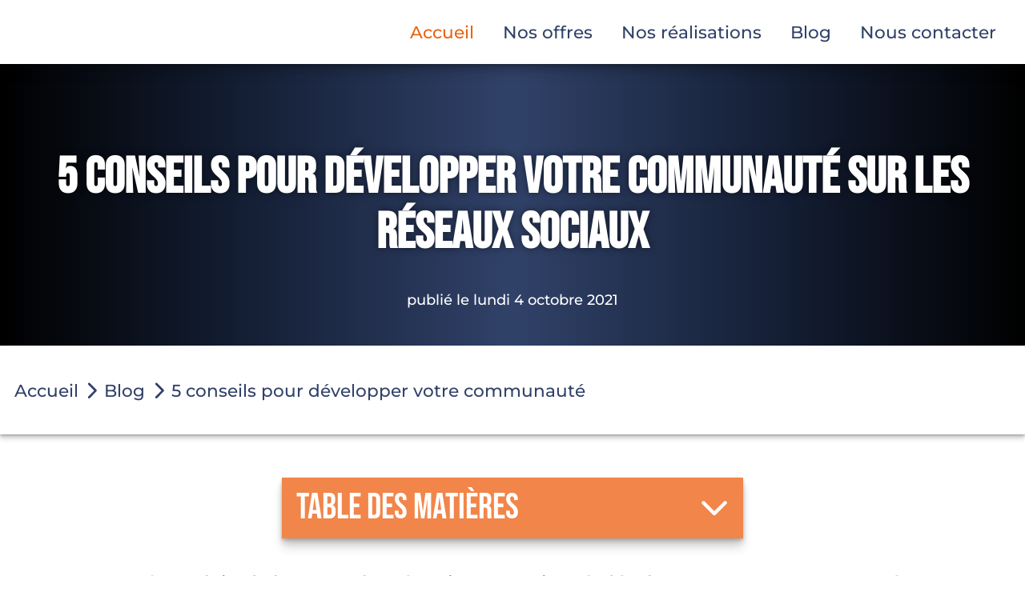

--- FILE ---
content_type: text/html;charset=UTF-8
request_url: https://image-in.net/blog/5-conseils-pour-developper-votre-communaute-sur-les-reseaux-sociaux/
body_size: 23249
content:
<!DOCTYPE html><html lang="fr"><head><meta charset="utf-8"><meta http-equiv="x-ua-compatible" content="ie=edge"><meta name="viewport" content="width=device-width, initial-scale=1, shrink-to-fit=no"><meta name="generator" content="Gatsby 5.12.4"><meta name="description" content="Vous êtes plein de bonne volonté mais vous ne savez pas comment vous y prendre pour développer votre communauté sur les réseaux sociaux ? Voici 5 conseils pour vous aider à vous lancer !" data-gatsby-head="true"><meta name="image" content="https://image-in.net/static/5adcf793f916f4e7553e9b0f8df4c3a7/21354/social-media.jpg" data-gatsby-head="true"><meta name="netlinkdeal-verification" content="dc267248-4147-4c20-b69f-9e35cbc434fd" data-gatsby-head="true"><meta property="og:url" content="https://image-in.net/blog/5-conseils-pour-developper-votre-communaute-sur-les-reseaux-sociaux/" data-gatsby-head="true"><meta property="og:type" content="article" data-gatsby-head="true"><meta property="og:title" content="Développer Sa Communauté - 5 Conseils importants" data-gatsby-head="true"><meta property="og:description" content="Vous êtes plein de bonne volonté mais vous ne savez pas comment vous y prendre pour développer votre communauté sur les réseaux sociaux ? Voici 5 conseils pour vous aider à vous lancer !" data-gatsby-head="true"><meta property="og:image" content="https://image-in.net/static/5adcf793f916f4e7553e9b0f8df4c3a7/21354/social-media.jpg" data-gatsby-head="true"><meta name="twitter:card" content="summary_large_image" data-gatsby-head="true"><meta name="twitter:title" content="Développer Sa Communauté - 5 Conseils importants" data-gatsby-head="true"><meta name="twitter:description" content="Vous êtes plein de bonne volonté mais vous ne savez pas comment vous y prendre pour développer votre communauté sur les réseaux sociaux ? Voici 5 conseils pour vous aider à vous lancer !" data-gatsby-head="true"><meta name="twitter:image" content="https://image-in.net/static/5adcf793f916f4e7553e9b0f8df4c3a7/21354/social-media.jpg" data-gatsby-head="true"><style data-href="/styles.ea32e05fb32404545d4c.css" data-identity="gatsby-global-css">@charset "UTF-8";html{box-sizing:border-box}*,:after,:before{box-sizing:inherit}html{-webkit-text-size-adjust:100%;-ms-text-size-adjust:100%;font-family:sans-serif}body{margin:0}article,aside,details,figcaption,figure,footer,header,main,menu,nav,section,summary{display:block}h1,h2,h3,h4,h5,h6{font-size:1.5em;margin:.67em 0}a{background-color:transparent;color:inherit;text-decoration:none}a:focus{outline:thin dotted}a:active,a:hover{outline:0}abbr[data-original-title],abbr[title]{border-bottom:none;text-decoration:underline;-webkit-text-decoration:underline dotted;text-decoration:underline dotted}b,strong{font-weight:bolder}dfn{font-style:italic}mark{background-color:#ff0;color:#000}small{font-size:80%}sub,sup{font-size:75%;line-height:0;position:relative;vertical-align:baseline}sub{bottom:-.25em}sup{top:-.5em}audio,video{display:inline-block}audio:not([controls]){display:none;height:0}img{border-style:none;height:auto;max-width:100%}svg:not(:root){overflow:hidden}details,menu{display:block}summary{display:list-item}.button,button,input,optgroup,select,textarea{font-family:inherit;font-size:100%;margin:0}.button,button,input{overflow:visible}.button,button,select{text-transform:none}.button,button,html input[type=button],input[type=reset],input[type=submit]{-webkit-appearance:button;appearance:button;cursor:pointer}.button[disabled],button[disabled],html input[disabled]{cursor:default}.button::-moz-focus-inner,button::-moz-focus-inner,input::-moz-focus-inner{border:0;padding:0}input[type=checkbox],input[type=radio]{box-sizing:border-box;padding:0}input[type=number]::-webkit-inner-spin-button,input[type=number]::-webkit-outer-spin-button{height:auto}input[type=search]{-webkit-appearance:textfield;appearance:textfield;outline-offset:-2px}input[type=search]::-webkit-search-cancel-button,input[type=search]::-webkit-search-decoration{-webkit-appearance:none}fieldset{border:1px solid silver;margin:0 2px;padding:.35em .625em .75em}legend{border:0;padding:0}table{border-collapse:collapse;border-spacing:0}td,th{padding:0}@supports(display:grid){*,:after,:before{box-sizing:border-box}blockquote,body,dd,dl,figcaption,figure,h1,h2,h3,h4,h5,h6,li,ol,p,ul{margin:0;padding:0}ol,ul{list-style:none}html{font-size:16px;line-height:1.5}body{display:grid;grid-template-columns:100%;grid-template-rows:auto 1fr auto;min-height:100vh}footer,header,main{display:contents}header{grid-row:1/2}main{grid-row:2/3}footer{grid-row:3/4}}.cursor{cursor:none;height:100vh;left:0;pointer-events:none;position:absolute;top:0;-webkit-user-select:none;user-select:none;width:100vw;z-index:1000}.cursor .pointer{background-color:transparent;border:2px solid var(--spotlight-glow);border-radius:50%;height:36px;margin:-18px 0 0 -18px;width:36px}.cursor .pointer,.cursor .pointer__dot{pointer-events:none;position:absolute;-webkit-user-select:none;user-select:none;will-change:transform}.cursor .pointer__dot{background-color:var(--spotlight-glow);border-radius:50%;height:8px;margin:-4px 0 0 -4px;width:8px}::selection{background-color:var(--secondary-color);color:#fff}.shadow-1{box-shadow:0 1px 2px rgba(0,0,0,.2),0 3px 4px rgba(0,0,0,.14),0 6px 6px rgba(0,0,0,.12)}.shadow-2{box-shadow:0 2px 4px rgba(0,0,0,.2),0 6px 8px rgba(0,0,0,.14),0 12px 12px rgba(0,0,0,.12)}.shadow-3{box-shadow:0 3px 6px rgba(0,0,0,.2),0 9px 12px rgba(0,0,0,.14),0 18px 18px rgba(0,0,0,.12)}.shadow-4{box-shadow:0 4px 8px rgba(0,0,0,.2),0 12px 16px rgba(0,0,0,.14),0 24px 24px rgba(0,0,0,.12)}.shadow-5{box-shadow:0 5px 10px rgba(0,0,0,.2),0 15px 20px rgba(0,0,0,.14),0 30px 30px rgba(0,0,0,.12)}.shadow-6{box-shadow:0 6px 12px rgba(0,0,0,.2),0 18px 24px rgba(0,0,0,.14),0 36px 36px rgba(0,0,0,.12)}.shadow-7{box-shadow:0 7px 14px rgba(0,0,0,.2),0 21px 28px rgba(0,0,0,.14),0 42px 42px rgba(0,0,0,.12)}.shadow-8{box-shadow:0 8px 16px rgba(0,0,0,.2),0 24px 32px rgba(0,0,0,.14),0 48px 48px rgba(0,0,0,.12)}.shadow-9{box-shadow:0 9px 18px rgba(0,0,0,.2),0 27px 36px rgba(0,0,0,.14),0 54px 54px rgba(0,0,0,.12)}.shadow-10{box-shadow:0 10px 20px rgba(0,0,0,.2),0 30px 40px rgba(0,0,0,.14),0 60px 60px rgba(0,0,0,.12)}.shadow-11{box-shadow:0 11px 22px rgba(0,0,0,.2),0 33px 44px rgba(0,0,0,.14),0 66px 66px rgba(0,0,0,.12)}.shadow-12{box-shadow:0 12px 24px rgba(0,0,0,.2),0 36px 48px rgba(0,0,0,.14),0 72px 72px rgba(0,0,0,.12)}.shadow-13{box-shadow:0 13px 26px rgba(0,0,0,.2),0 39px 52px rgba(0,0,0,.14),0 78px 78px rgba(0,0,0,.12)}.shadow-14{box-shadow:0 14px 28px rgba(0,0,0,.2),0 42px 56px rgba(0,0,0,.14),0 84px 84px rgba(0,0,0,.12)}.shadow-15{box-shadow:0 15px 30px rgba(0,0,0,.2),0 45px 60px rgba(0,0,0,.14),0 90px 90px rgba(0,0,0,.12)}.shadow-16{box-shadow:0 16px 32px rgba(0,0,0,.2),0 48px 64px rgba(0,0,0,.14),0 96px 96px rgba(0,0,0,.12)}.shadow-17{box-shadow:0 17px 34px rgba(0,0,0,.2),0 51px 68px rgba(0,0,0,.14),0 102px 102px rgba(0,0,0,.12)}.shadow-18{box-shadow:0 18px 36px rgba(0,0,0,.2),0 54px 72px rgba(0,0,0,.14),0 108px 108px rgba(0,0,0,.12)}.shadow-19{box-shadow:0 19px 38px rgba(0,0,0,.2),0 57px 76px rgba(0,0,0,.14),0 114px 114px rgba(0,0,0,.12)}.shadow-20{box-shadow:0 20px 40px rgba(0,0,0,.2),0 60px 80px rgba(0,0,0,.14),0 120px 120px rgba(0,0,0,.12)}.shadow-21{box-shadow:0 21px 42px rgba(0,0,0,.2),0 63px 84px rgba(0,0,0,.14),0 126px 126px rgba(0,0,0,.12)}.shadow-22{box-shadow:0 22px 44px rgba(0,0,0,.2),0 66px 88px rgba(0,0,0,.14),0 132px 132px rgba(0,0,0,.12)}.shadow-23{box-shadow:0 23px 46px rgba(0,0,0,.2),0 69px 92px rgba(0,0,0,.14),0 138px 138px rgba(0,0,0,.12)}.shadow-24{box-shadow:0 24px 48px rgba(0,0,0,.2),0 72px 96px rgba(0,0,0,.14),0 144px 144px rgba(0,0,0,.12)}:root{--primary-color:#314269;--primary-color-light-1:#5d6d85;--primary-color-light-2:#8797af;--primary-color-dark-1:#152037;--primary-color-dark-2:#152037;--secondary-color:#eb620f;--secondary-color-light-1:#f28549;--secondary-color-light-2:#f7a782;--secondary-color-dark-1:#b44c1c;--secondary-color-dark-2:#722b0f;--background-color:#fff;--background-color-dark:#1e1e1e;--text-color:var(--primary-color);--text-color-dark:#f1f1f1}html{font-size:18px;overflow-x:hidden;width:100vw}@media(prefers-reduced-motion:no-preference){html{scroll-behavior:smooth}}body{font-family:Montserrat,sans-serif;font-weight:500;overflow-x:hidden;width:100vw}.h1,h1{font-size:3rem}.h1,.h2,h1,h2{line-height:.9}.h2,h2{font-size:2.6rem}.h3,h3{font-size:2.2rem}.h3,.h4,h3,h4{line-height:.9}.h4,h4{font-size:2rem}.h5,h5{font-size:1.8rem}.h5,.h6,h5,h6{line-height:.9}.h6,h6{font-size:1.5rem}label,li,p{font-size:1.1rem}@media(min-width:768px){.h1,h1{font-size:4rem}.h1,.h2,h1,h2{line-height:.9}.h2,h2{font-size:3.5rem}.h3,h3{font-size:2.5rem}.h3,.h4,h3,h4{line-height:.9}.h4,h4{font-size:2.25rem}.h5,h5{font-size:2rem}.h5,.h6,h5,h6{line-height:.9}.h6,h6{font-size:1.8rem}}.button,.h1,.h2,.h3,.h4,.h5,.h6,button,h1,h2,h3,h4,h5,h6{font-family:Bebas Neue,sans-serif}.button,button{-webkit-appearance:button;appearance:button;border:none;cursor:pointer;font-size:2rem;font-weight:700;line-height:normal}.h1,.h2,.h3,.h4,.h5,.h6,h1,h2,h3,h4,h5,h6{color:var(--primary-color)}label,li,p,small{color:var(--text-color)}.dark{--background-color:var(--background-color-dark);--text-color:var(--text-color-dark)}.dark .h1,.dark .h2,.dark .h3,.dark .h4,.dark .h5,.dark .h6,.dark h1,.dark h2,.dark h3,.dark h4,.dark h5,.dark h6{color:var(--text-color)}.dark p{color:var(--primary-color-light-2)}.dark a{color:var(--secondary-color)}.blogpost{display:flex;flex-direction:column;margin:0 auto;max-width:1080px;padding:3rem 1rem 5rem}.blogpost time{color:var(--primary-color-light-2);font-size:1rem;margin-bottom:2rem}.blogpost h2{margin:2.5rem 0}.blogpost h3{margin:2rem 0}.blogpost img{margin:2rem auto;max-height:600px!important;max-width:100%}.blogpost small{margin-bottom:1rem}.blogpost label,.blogpost li,.blogpost p{font-size:1.1rem;line-height:1.4}.blogpost small{display:flex;justify-content:center;margin:.5rem 0;text-align:center}.blogpost .gatsby-resp-image-wrapper{margin:1rem auto 2rem;max-height:600px}.blogpost .gatsby-resp-image-image{object-fit:contain}@media(min-width:768px){.blogpost label,.blogpost li,.blogpost p{font-size:1.3rem;line-height:1.7}.blogpost img{margin:2rem auto}}@media(min-width:1440px){.blogpost label,.blogpost li,.blogpost p{font-size:1.4rem;line-height:1.7}.blogpost img{margin:2rem auto;max-width:960px}}.blogpost p{margin-bottom:1.5rem}.blogpost ol,.blogpost ul{margin-bottom:1rem;margin-left:2rem;margin-top:1rem}.blogpost ul{list-style:disc}.blogpost ol{list-style:decimal}.blogpost .image-container span{display:flex;width:100%}.blogpost .gatsby-resp-image-wrapper{align-items:center;display:flex;justify-content:center;width:100%}.blogpost .gatsby-resp-image-wrapper .gatsby-resp-image-image{height:auto!important}.blogpost a{color:var(--secondary-color);text-decoration:underline}ul.withPuce{list-style:disc;margin-bottom:1rem;margin-left:2rem;margin-top:1rem}.center{text-align:center}.underline{border-bottom:6px solid var(--secondary-color);border-top:6px solid transparent;box-sizing:border-box;display:inline-block;margin:0 .5rem}.big{font-size:1.8rem;font-weight:700;line-height:1.1}.ultra-big{font-size:2.2rem}.ubber-big,.ultra-big{display:inline;font-weight:700;line-height:1.1}.ubber-big{font-size:3rem}@media(min-width:768px){.big{font-size:2rem}.ultra-big{font-size:2.5rem}.ubber-big{font-size:4rem}}.orange{color:var(--secondary-color);display:inline}.kpi{font-size:1rem}.kpi__item{align-items:center;background-color:var(--primary-color-dark-1);border-radius:1rem;color:var(--background-color);display:flex;flex-direction:row;flex-wrap:wrap;justify-content:flex-start}.kpi__item .big-orange{color:var(--secondary-color);display:inline;font-size:1.3rem;line-height:1.1;margin:0;padding:0}.kpi__text{display:inline-block;font-weight:600;line-height:1.4;padding:1rem}.kpi .square{grid-column:span 1;grid-row:span 1}.kpi .rectangle-1-2{grid-column:span 1;grid-row:span 2}.kpi .rectangle-3-1{grid-column:span 3;grid-row:span 1}.m-0{margin:0!important}.mt-0{margin-top:0!important}.mr-0{margin-right:0!important}.mb-0{margin-bottom:0!important}.ml-0{margin-left:0!important}.mtb-0{margin-bottom:0!important;margin-top:0!important}.mlr-0{margin-left:0!important;margin-right:0!important}.p-0{padding:0!important}.pt-0{padding-top:0!important}.pr-0{padding-right:0!important}.pb-0{padding-bottom:0!important}.pl-0{padding-left:0!important}.ptb-0{padding-bottom:0!important;padding-top:0!important}.plr-0{padding-left:0!important;padding-right:0!important}.m-1{margin:1rem!important}.mt-1{margin-top:1rem!important}.mr-1{margin-right:1rem!important}.mb-1{margin-bottom:1rem!important}.ml-1{margin-left:1rem!important}.mtb-1{margin-bottom:1rem!important;margin-top:1rem!important}.mlr-1{margin-left:1rem!important;margin-right:1rem!important}.p-1{padding:1rem!important}.pt-1{padding-top:1rem!important}.pr-1{padding-right:1rem!important}.pb-1{padding-bottom:1rem!important}.pl-1{padding-left:1rem!important}.ptb-1{padding-bottom:1rem!important;padding-top:1rem!important}.plr-1{padding-left:1rem!important;padding-right:1rem!important}.m-2{margin:2rem!important}.mt-2{margin-top:2rem!important}.mr-2{margin-right:2rem!important}.mb-2{margin-bottom:2rem!important}.ml-2{margin-left:2rem!important}.mtb-2{margin-bottom:2rem!important;margin-top:2rem!important}.mlr-2{margin-left:2rem!important;margin-right:2rem!important}.p-2{padding:2rem!important}.pt-2{padding-top:2rem!important}.pr-2{padding-right:2rem!important}.pb-2{padding-bottom:2rem!important}.pl-2{padding-left:2rem!important}.ptb-2{padding-bottom:2rem!important;padding-top:2rem!important}.plr-2{padding-left:2rem!important;padding-right:2rem!important}.m-3{margin:3rem!important}.mt-3{margin-top:3rem!important}.mr-3{margin-right:3rem!important}.mb-3{margin-bottom:3rem!important}.ml-3{margin-left:3rem!important}.mtb-3{margin-bottom:3rem!important;margin-top:3rem!important}.mlr-3{margin-left:3rem!important;margin-right:3rem!important}.p-3{padding:3rem!important}.pt-3{padding-top:3rem!important}.pr-3{padding-right:3rem!important}.pb-3{padding-bottom:3rem!important}.pl-3{padding-left:3rem!important}.ptb-3{padding-bottom:3rem!important;padding-top:3rem!important}.plr-3{padding-left:3rem!important;padding-right:3rem!important}@media(min-width:576px){.list{flex-direction:row}}input,textarea{background-color:#fff;border:1px solid hsla(0,0%,50%,.1);border-radius:.2rem;box-shadow:0 1px 2px rgba(0,0,0,.2),0 3px 4px rgba(0,0,0,.14),0 6px 6px rgba(0,0,0,.12);color:#23263b;cursor:text;display:flex;font-size:1.1rem;line-height:1.5;outline:none;overflow:hidden;padding:0 1rem;position:relative;transition:all .15s ease-in-out;width:100%}input:focus,textarea:focus{border-color:var(--secondary-color)}input:focus,input:hover,textarea:focus,textarea:hover{box-shadow:0 2px 4px rgba(0,0,0,.2),0 6px 8px rgba(0,0,0,.14),0 12px 12px rgba(0,0,0,.12)}input::placeholder,textarea::placeholder{color:var(--primary-color-light-2)}input:disabled,textarea:disabled{background-color:var(--primary-color-light-2);color:var(--background-color);cursor:not-allowed}input:disabled::placeholder,textarea:disabled::placeholder{color:var(--background-color)}input:disabled:focus,textarea:disabled:focus{border-color:var(--primary-color-light-2);box-shadow:0 1px 2px rgba(0,0,0,.2),0 3px 4px rgba(0,0,0,.14),0 6px 6px rgba(0,0,0,.12)}input:disabled:focus::placeholder,textarea:disabled:focus::placeholder{color:var(--background-color)}input{align-items:center;height:3rem}textarea{align-items:flex-start;height:auto;min-height:5rem;padding:1rem;resize:vertical}.form-error{color:var(--secondary-color);font-size:1rem;margin-top:.5rem}.form-group{gap:1rem;margin-bottom:1rem}.form-event,.form-group{display:flex;flex-direction:row;flex-wrap:wrap}.form-event{border-radius:.5rem;border-style:solid;border-width:1px;flex:1 1 auto;padding:1rem;white-space:wrap}.form-event.sending{background-color:hsla(0,0%,50%,.1);border-color:var(--primary-color-light-2);color:gray}.form-event.success{background-color:rgba(0,128,0,.1);border-color:green;color:green}.form-event.error{background-color:rgba(255,0,0,.1);border-color:red;color:red}.cookie-consent{background:linear-gradient(90deg,#000,var(--primary-color-dark-1),var(--primary-color),var(--primary-color-dark-1),#000);bottom:0;color:var(--background-color);display:flex;flex-direction:column;left:0;padding:0;position:fixed;right:0;z-index:1}.cookie-consent div{flex:1 1 auto;font-size:1.2rem;padding:1rem;text-align:center}.cookie-consent button,.cookie-consent div{align-items:center;display:flex;justify-content:center}.cookie-consent button{background-color:var(--background-color);border-radius:.5rem;box-shadow:0 2px 4px rgba(0,0,0,.2),0 6px 8px rgba(0,0,0,.14),0 12px 12px rgba(0,0,0,.12);color:var(--primary-color);cursor:pointer;font-size:2rem;letter-spacing:1px;margin:0 0 0 1rem;padding:.6rem 1rem;position:relative;transition:box-shadow .2s ease-in-out}.cookie-consent button:hover{box-shadow:0 4px 8px rgba(0,0,0,.2),0 12px 16px rgba(0,0,0,.14),0 24px 24px rgba(0,0,0,.12)}.cookie-consent button:first-child{margin:0}@media(min-width:768px){.cookie-consent{flex-direction:row;padding:0 1rem}.cookie-consent div{justify-content:flex-start;text-align:left}.cookie-consent div:last-child{justify-content:flex-end}}.slick-slider{-webkit-touch-callout:none;-webkit-tap-highlight-color:transparent;box-sizing:border-box;touch-action:pan-y;-webkit-user-select:none;user-select:none;-khtml-user-select:none}.slick-list,.slick-slider{display:block;position:relative}.slick-list{margin:0;overflow:hidden;padding:0}.slick-list:focus{outline:none}.slick-list.dragging{cursor:pointer;cursor:hand}.slick-slider .slick-list,.slick-slider .slick-track{transform:translateZ(0)}.slick-track{display:block;left:0;margin-left:auto;margin-right:auto;position:relative;top:0}.slick-track:after,.slick-track:before{content:"";display:table}.slick-track:after{clear:both}.slick-loading .slick-track{visibility:hidden}.slick-slide{display:none;float:left;height:100%;min-height:1px}[dir=rtl] .slick-slide{float:right}.slick-slide img{display:block}.slick-slide.slick-loading img{display:none}.slick-slide.dragging img{pointer-events:none}.slick-initialized .slick-slide{display:block}.slick-loading .slick-slide{visibility:hidden}.slick-vertical .slick-slide{border:1px solid transparent;display:block;height:auto}.slick-arrow.slick-hidden{display:none}.slick-loading .slick-list{background:#fff url([data-uri]) 50% no-repeat}@font-face{font-family:slick;font-style:normal;font-weight:400;src:url([data-uri]);src:url([data-uri]?#iefix) format("embedded-opentype"),url([data-uri]) format("woff"),url([data-uri]) format("truetype"),url([data-uri]#slick) format("svg")}.slick-next,.slick-prev{border:none;cursor:pointer;display:block;font-size:0;height:20px;line-height:0;padding:0;position:absolute;top:50%;transform:translateY(-50%);width:20px}.slick-next,.slick-next:focus,.slick-next:hover,.slick-prev,.slick-prev:focus,.slick-prev:hover{background:transparent;color:transparent;outline:none}.slick-next:focus:before,.slick-next:hover:before,.slick-prev:focus:before,.slick-prev:hover:before{opacity:1}.slick-next.slick-disabled:before,.slick-prev.slick-disabled:before{opacity:.25}.slick-next:before,.slick-prev:before{-webkit-font-smoothing:antialiased;-moz-osx-font-smoothing:grayscale;color:#fff;font-family:slick;font-size:20px;line-height:1;opacity:.75}.slick-prev{left:-25px}[dir=rtl] .slick-prev{left:auto;right:-25px}.slick-prev:before{content:"←"}[dir=rtl] .slick-prev:before{content:"→"}.slick-next{right:-25px}[dir=rtl] .slick-next{left:-25px;right:auto}.slick-next:before{content:"→"}[dir=rtl] .slick-next:before{content:"←"}.slick-dotted.slick-slider{margin-bottom:30px}.slick-dots{bottom:-25px;display:block;list-style:none;margin:0;padding:0;position:absolute;text-align:center;width:100%}.slick-dots li{display:inline-block;margin:0 5px;padding:0;position:relative}.slick-dots li,.slick-dots li button{cursor:pointer;height:20px;width:20px}.slick-dots li button{background:transparent;border:0;color:transparent;display:block;font-size:0;line-height:0;outline:none;padding:5px}.slick-dots li button:focus,.slick-dots li button:hover{outline:none}.slick-dots li button:focus:before,.slick-dots li button:hover:before{opacity:1}.slick-dots li button:before{-webkit-font-smoothing:antialiased;-moz-osx-font-smoothing:grayscale;color:#000;content:"•";font-family:slick;font-size:6px;height:20px;left:0;line-height:20px;opacity:.25;position:absolute;text-align:center;top:0;width:20px}.slick-dots li.slick-active button:before{color:#000;opacity:.75}code[class*=language-],pre[class*=language-]{color:#9efeff;direction:ltr;font-family:Operator Mono,Fira Code,Consolas,Monaco,Andale Mono,Ubuntu Mono,monospace;font-size:17px;font-weight:400;-webkit-hyphens:none;hyphens:none;letter-spacing:.5px;line-height:25px;tab-size:4;text-align:left;text-shadow:0 1px #222245;white-space:pre;word-break:normal;word-spacing:normal}code[class*=language-] ::-moz-selection,code[class*=language-] ::selection,code[class*=language-]::-moz-selection,code[class*=language-]::selection,pre[class*=language-] ::-moz-selection,pre[class*=language-] ::selection,pre[class*=language-]::-moz-selection,pre[class*=language-]::selection{background:#a599e9;color:inherit}pre[class*=language-]{margin:.5em 0;overflow:auto;padding:2em}:not(pre)>code[class*=language-],pre[class*=language-]{background:#1e1e3f}:not(pre)>code[class*=language-]{border-radius:.3em;padding:.1em}.token{font-weight:400}.token.cdata,.token.comment,.token.prolog{color:#b362ff}.token.atrule,.token.delimiter,.token.important,.token.keyword,.token.selector{color:#ff9d00}.token.attr-name,.token.operator{color:#ffb454}.token.punctuation{color:#fff}.token.boolean{color:#ff628c}.token.builtin,.token.doctype,.token.tag,.token.tag .punctuation{color:#ff9d00}.token.entity,.token.symbol{color:#6897bb}.token.constant,.token.number,.token.property,.token.variable{color:#ff628c}.token.char,.token.string{color:#a5ff90}.token.attr-value,.token.attr-value .punctuation{color:#a5c261}.token.attr-value .punctuation:first-child{color:#a9b7c6}.token.url{color:#287bde;text-decoration:underline}.token.function{color:#fad000}.token.regex{background:#364135}.token.bold{font-weight:700}.token.italic{font-style:italic}.token.inserted{background:#0f0}.token.deleted{background:#ff000d}code.language-css .token.property,code.language-css .token.property+.token.punctuation{color:#a9b7c6}code.language-css .token.id,code.language-css .token.selector>.token.attribute,code.language-css .token.selector>.token.class,code.language-css .token.selector>.token.pseudo-class,code.language-css .token.selector>.token.pseudo-element{color:#ffc66d}.token.class-name{color:#fb94ff}.language-css .token.string,.style .token.string,.token.entity,.token.operator,.token.url{background:none}.line-highlight.line-highlight{background:linear-gradient(90deg,rgba(179,98,255,.17),transparent);margin-top:36px}.line-highlight.line-highlight:before,.line-highlight.line-highlight[data-end]:after{content:""}.circlechart{--circlechart-start:#0c6;--circlechart-background:#effff7;--circlechart-text:#080;--circlechart-end:#fff;--p:0;align-items:center;background:conic-gradient(var(--circlechart-start) var(--p,0),0,var(--circlechart-end));border-radius:50%;display:flex;height:140px;justify-content:center;position:relative;width:140px}.circlechart:after{background:var(--circlechart-background);border-radius:50%;content:"";height:90%;position:absolute;width:90%}.circlechart span{color:var(--circlechart-text);font-family:monospace;font-size:1.5rem;font-weight:600;position:absolute;z-index:1}.circlechart__container{flex-direction:column;flex-wrap:nowrap}.circlechart__container,.circlechart__text{align-items:center;display:flex;justify-content:center}.circlechart__text{color:#555;flex-direction:row;flex-wrap:wrap;font-size:1rem;font-weight:500;margin-top:0!important;padding-top:1rem;text-align:center}.animation{opacity:0;transition:opacity 1.5s ease-in-out}.animation.fade-in{opacity:1}.home .partners{margin-top:2rem;padding:.5rem}.home .partner-logo{align-items:center;display:flex;justify-content:center}.home .partner-logo img{max-height:12rem;object-fit:contain!important;object-position:center!important}.home .service{margin-top:3rem}.home .service__text p{margin:1rem 0}.home .service__text p:first-child{margin-top:0}.home .service__text p:last-child{margin-bottom:0}.home .method{margin-top:2.5rem}.home .cerise,.home .method{padding:.5rem}.home .cerise p,.home .method p{margin-bottom:1rem}.home .cerise h2,.home .method h2{margin-bottom:2rem}@media (min-width:768px){.home .service__text{padding-right:3rem}}.footer{background:linear-gradient(90deg,#000,var(--primary-color-dark-1),var(--primary-color),var(--primary-color-dark-1),#000);display:flex;padding-bottom:6rem!important}.footer__list-item a{display:inline-block;font-size:1.2rem;padding:.3rem 0}.footer__list-item a:hover{text-decoration:underline}.header{align-items:center;display:flex;height:100px;z-index:10}.header__logo-link{display:flex;height:100%;padding:0 1rem;width:13rem}@media(min-width:768px){.header{height:80px}.header__logo-link{width:11rem}}.hamburger{height:100px;position:relative;width:100px;z-index:100}.hamburger .x{left:0;position:absolute;top:0;transform:scale(0);transition:transform .4s}.hamburger .line{fill:none;stroke:var(--primary-color);stroke-width:6px;stroke-linecap:round;stroke-linejoin:round;height:100%;position:absolute;transform-origin:50%;transition:stroke .5s .2s,stroke-dasharray .5s .2s,stroke-dashoffset .5s .2s,transform .5s .2s;width:100%}.hamburger .x .line{stroke-width:5.5px}.hamburger .line2{stroke-dasharray:40 200;stroke-dashoffset:0px}.hamburger .line3{stroke-dasharray:40 179;stroke-dashoffset:0px}.hamburger.active .line{stroke:var(--secondary-color);transition:stroke .5s,stroke-dasharray .5s,stroke-dashoffset .5s,transform .5s}.hamburger.active .line1{transform:scaleX(0);transition:transform .5s .1s}.hamburger.active .line2{stroke-dasharray:5px 200;stroke-dashoffset:-164px}.hamburger.active .line3{stroke-dasharray:5px 179;stroke-dashoffset:-142px}.hamburger.active .x{transform:scale(1);transition:transform .4s .35s}.navbar{display:flex;margin-left:auto}.navbar__list{background-color:var(--background-color);box-shadow:0 8px 16px rgba(0,0,0,.2),0 24px 32px rgba(0,0,0,.14),0 48px 48px rgba(0,0,0,.12);height:100%;position:fixed;right:0;top:0;transform:translateX(100%);transition:transform .5s ease-in-out;width:100%;z-index:10}.navbar__item,.navbar__list{align-items:center;display:flex;flex-direction:column;justify-content:center}.navbar__item{color:var(--primary-color);font-size:1.6rem;padding:1rem 0;transition:color .3s ease-in-out}.navbar__item a{align-items:center;display:flex;height:100%}.navbar__item a.active,.navbar__item a:hover{color:var(--secondary-color)}.navbar.active .hamburger{position:fixed;right:0;top:0;z-index:20}.navbar.active .navbar__list{transform:translateX(0)}@media(min-width:1080px){.navbar{height:100%}.navbar__list{box-shadow:none;display:flex;flex-direction:row;padding-right:1rem;position:relative;transform:translateX(0);transition:transform 0s ease-in-out;width:auto}.navbar__item{font-size:1.2rem;height:100%;padding:0 1rem;position:relative;transition:color .3s ease-in-out}.navbar__item a:after,.navbar__item a:before{background-color:var(--secondary-color);bottom:0;content:"";display:block;height:.3rem;opacity:0;position:absolute;transition:width .15s ease-in-out,opacity .12s ease-in-out;width:0}.navbar__item a:before{border-top-right-radius:5px;left:50%}.navbar__item a:after{border-top-left-radius:5px;right:50%}.navbar__item a:hover:after,.navbar__item a:hover:before{opacity:1;transition:width .3s ease-in-out,opacity .32s ease-in-out;width:50%}.navbar__item a.active:after,.navbar__item a.active:before{opacity:0}.navbar .hamburger{display:none}}.cls-1{fill:var(--primary-color)}.cls-2{fill:var(--secondary-color)}.row{display:flex;flex-direction:row;flex-wrap:wrap;justify-content:flex-start;margin:0 auto;max-width:1440px;width:100%}.row.center{justify-content:center}.row.top{align-items:flex-start}.row.middle{align-items:center}.row.bottom{align-items:flex-end}.row.wide{max-width:1920px}.row.narrow{max-width:1080px}.row.stretch{align-items:stretch}.row.fullwidth{max-width:none}@media (min-width:768px){.row.rtl{direction:rtl;justify-content:flex-end}}.layout{display:flex;flex-direction:column}.layout__title{margin:3rem auto;text-align:center}.col{direction:ltr;display:flex;flex:1 1 auto;flex-direction:column;justify-content:flex-start;padding:.5rem}.col.col--xs-1{flex:0 0 8.3333333333%;max-width:8.3333333333%}.col.col--xs-2{flex:0 0 16.6666666667%;max-width:16.6666666667%}.col.col--xs-3{flex:0 0 25%;max-width:25%}.col.col--xs-4{flex:0 0 33.3333333333%;max-width:33.3333333333%}.col.col--xs-5{flex:0 0 41.6666666667%;max-width:41.6666666667%}.col.col--xs-6{flex:0 0 50%;max-width:50%}.col.col--xs-7{flex:0 0 58.3333333333%;max-width:58.3333333333%}.col.col--xs-8{flex:0 0 66.6666666667%;max-width:66.6666666667%}.col.col--xs-9{flex:0 0 75%;max-width:75%}.col.col--xs-10{flex:0 0 83.3333333333%;max-width:83.3333333333%}.col.col--xs-11{flex:0 0 91.6666666667%;max-width:91.6666666667%}.col.col--xs-12{flex:0 0 100%;max-width:100%}@media(min-width:576px){.col.col--sm-1{flex:0 0 8.3333333333%;max-width:8.3333333333%}.col.col--sm-2{flex:0 0 16.6666666667%;max-width:16.6666666667%}.col.col--sm-3{flex:0 0 25%;max-width:25%}.col.col--sm-4{flex:0 0 33.3333333333%;max-width:33.3333333333%}.col.col--sm-5{flex:0 0 41.6666666667%;max-width:41.6666666667%}.col.col--sm-6{flex:0 0 50%;max-width:50%}.col.col--sm-7{flex:0 0 58.3333333333%;max-width:58.3333333333%}.col.col--sm-8{flex:0 0 66.6666666667%;max-width:66.6666666667%}.col.col--sm-9{flex:0 0 75%;max-width:75%}.col.col--sm-10{flex:0 0 83.3333333333%;max-width:83.3333333333%}.col.col--sm-11{flex:0 0 91.6666666667%;max-width:91.6666666667%}.col.col--sm-12{flex:0 0 100%;max-width:100%}}@media(min-width:768px){.col.col--md-1{flex:0 0 8.3333333333%;max-width:8.3333333333%}.col.col--md-2{flex:0 0 16.6666666667%;max-width:16.6666666667%}.col.col--md-3{flex:0 0 25%;max-width:25%}.col.col--md-4{flex:0 0 33.3333333333%;max-width:33.3333333333%}.col.col--md-5{flex:0 0 41.6666666667%;max-width:41.6666666667%}.col.col--md-6{flex:0 0 50%;max-width:50%}.col.col--md-7{flex:0 0 58.3333333333%;max-width:58.3333333333%}.col.col--md-8{flex:0 0 66.6666666667%;max-width:66.6666666667%}.col.col--md-9{flex:0 0 75%;max-width:75%}.col.col--md-10{flex:0 0 83.3333333333%;max-width:83.3333333333%}.col.col--md-11{flex:0 0 91.6666666667%;max-width:91.6666666667%}.col.col--md-12{flex:0 0 100%;max-width:100%}}@media(min-width:1080px){.col.col--lg-1{flex:0 0 8.3333333333%;max-width:8.3333333333%}.col.col--lg-2{flex:0 0 16.6666666667%;max-width:16.6666666667%}.col.col--lg-3{flex:0 0 25%;max-width:25%}.col.col--lg-4{flex:0 0 33.3333333333%;max-width:33.3333333333%}.col.col--lg-5{flex:0 0 41.6666666667%;max-width:41.6666666667%}.col.col--lg-6{flex:0 0 50%;max-width:50%}.col.col--lg-7{flex:0 0 58.3333333333%;max-width:58.3333333333%}.col.col--lg-8{flex:0 0 66.6666666667%;max-width:66.6666666667%}.col.col--lg-9{flex:0 0 75%;max-width:75%}.col.col--lg-10{flex:0 0 83.3333333333%;max-width:83.3333333333%}.col.col--lg-11{flex:0 0 91.6666666667%;max-width:91.6666666667%}.col.col--lg-12{flex:0 0 100%;max-width:100%}}.col.gap-1{padding:.5rem}.col.gap-2{padding:1rem}.col.gap-3{padding:1.5rem}.col.gap-4{padding:2rem}.col.gap-5{padding:2.5rem}.col.center,.glow-button{align-items:center;justify-content:center}.glow-button{--button-background:var(--primary-color-dark-2);--button-color:#fff;--button-shadow:var(--shadow-color);--button-shine-left:rgba(242,133,73,.5);--button-shine-right:rgba(49,178,255,.65);--button-glow-start:#fea36d;--button-glow-end:#0080ff;background-color:hsla(0,0%,100%,.4);border-radius:.5rem;box-shadow:0 2px 4px rgba(0,0,0,.2),0 6px 8px rgba(0,0,0,.14),0 12px 12px rgba(0,0,0,.12);cursor:pointer;display:flex;font-size:1.8rem;padding:1px;position:relative;transition:box-shadow .2s ease-in-out}.glow-button:hover{box-shadow:0 4px 8px rgba(0,0,0,.2),0 12px 16px rgba(0,0,0,.14),0 24px 24px rgba(0,0,0,.12)}.glow-button .gradient{border-radius:inherit;height:100%;overflow:hidden;position:absolute;transform:scaleY(1.02) scaleX(1.005) rotate(-.35deg);width:100%}.glow-button .gradient:before{animation:rotate 2s linear infinite;background:linear-gradient(90deg,var(--button-shine-left),var(--button-shine-right));border-radius:50%;content:"";left:0;padding-bottom:100%;position:absolute;right:0;top:0;transform:scale(1.1) translateY(-60px) rotate(0deg) translateZ(0)}.glow-button span{background-color:var(--button-background);border-radius:inherit;color:#fff;display:block;overflow:hidden;padding:1rem 1.4rem;position:relative;z-index:1}.glow-button span:before{background-color:var(--button-glow,transparent);border-radius:50%;content:"";filter:blur(20px);height:2rem;left:-16px;opacity:var(--button-glow-opacity,0);position:absolute;top:-16px;transform:translate(var(--pointer-x,0),var(--pointer-y,0)) translateZ(0);transition:opacity var(--button-glow-duration,.5s);width:2rem}.glow-button:hover{--button-glow-opacity:1;--button-glow-duration:0.25s}@keyframes rotate{to{transform:scale(1.3) translateY(-60px) rotate(1turn) translateZ(0)}}@media(min-width:768px){.glow-button{font-size:2rem}}.spotlight{--spotlight-start:#eb620f;--spotlight-end:#00bfff;--font-size-spotlight:10vw;background-color:var(--primary-color);letter-spacing:0;mix-blend-mode:difference;position:relative;white-space:nowrap;width:100%}.spotlight .shapes{background:#fff;height:100%;left:0;overflow:hidden;position:absolute;top:0;width:100%;z-index:0}.spotlight .shape{background:var(--spotlight-glow);border-radius:50%;filter:blur(40px);height:200px;margin:-100px 0 0 -100px;opacity:1;position:absolute;width:200px;will-change:transform;z-index:0}.spotlight .content,.spotlight .overlay,.spotlight .styled-title{display:flex;width:100%}.spotlight .content,.spotlight .styled-title{align-items:center;flex-direction:row;flex-wrap:wrap;justify-content:center;text-align:center}.spotlight .content .stack,.spotlight .styled-title .stack{width:100%}.spotlight .content,.spotlight .overlay{background:linear-gradient(90deg,#000,var(--primary-color-dark-1),var(--primary-color),var(--primary-color-dark-1),#000)}.spotlight .styled-title{background-color:#000;font-size:calc(22vw - var(--font-size-spotlight));height:50vw;margin:0 0 -4px;mix-blend-mode:multiply;padding-top:2rem;z-index:2}.spotlight .styled-title *{color:#fff;font-family:Montserrat;font-size:inherit;font-weight:900;text-shadow:0 0 10px hsla(0,0%,100%,.5)!important}.spotlight .content{padding-bottom:6vh;position:relative;z-index:4}.spotlight .content *{color:#fff;white-space:normal}.spotlight .overlay{height:100%;left:0;mix-blend-mode:lighten;position:absolute;top:0;width:100%;z-index:3}@media (min-width:768px){.spotlight .styled-title{font-size:calc(12vw - var(--font-size-spotlight)/2);height:34vh}.spotlight .shape{filter:blur(90px);height:450px;margin:-225px 0 0 -225px;width:450px}}.herobanner{align-items:center;display:flex;flex-direction:row;flex-wrap:wrap;width:100%}.herobanner__text{display:flex;height:100%;padding:0;position:relative}.herobanner__subtitle,.herobanner__title{align-items:center;display:flex;flex-direction:row;flex-flow:wrap;justify-content:center;line-height:1.1;max-width:100%;padding:0 1rem;text-align:center;width:100%}.herobanner__title{font-size:2.4rem;font-weight:900;line-height:1.1;margin:2rem auto;text-shadow:0 0 10px rgba(0,0,0,.5)}.herobanner__subtitle{font-family:Montserrat;font-size:1.3rem;font-weight:400;margin:.5rem auto;text-shadow:0 0 4px rgba(0,0,0,.5)}@media(min-width:768px){.herobanner__title{font-size:3.5rem;max-width:1440px}.herobanner__subtitle{font-size:1.4rem}}.grid{display:grid}.grid .square,.grid .vertical-rect{grid-column:span 1;grid-row:span 1}.grid .line,.grid .rect{grid-row:span 1}.grid .rect{grid-column:span 2}@media(min-width:0){.grid--xs-row-1{grid-template-rows:repeat(1,1fr)}.grid--xs-row-2{grid-template-rows:repeat(2,1fr)}.grid--xs-row-3{grid-template-rows:repeat(3,1fr)}.grid--xs-row-4{grid-template-rows:repeat(4,1fr)}.grid--xs-row-5{grid-template-rows:repeat(5,1fr)}.grid--xs-col-1{grid-template-columns:repeat(1,1fr)}.grid--xs-col-1 .line{grid-column:1/-1}.grid--xs-col-2{grid-template-columns:repeat(2,1fr)}.grid--xs-col-2 .line{grid-column:1/-1}.grid--xs-col-3{grid-template-columns:repeat(3,1fr)}.grid--xs-col-3 .line{grid-column:span 3}.grid--xs-col-4{grid-template-columns:repeat(4,1fr)}.grid--xs-col-4 .line{grid-column:span 3}.grid--xs-col-5{grid-template-columns:repeat(5,1fr)}.grid--xs-col-5 .line{grid-column:span 3}}@media(min-width:576px){.grid--sm-row-1{grid-template-rows:repeat(1,1fr)}.grid--sm-row-2{grid-template-rows:repeat(2,1fr)}.grid--sm-row-3{grid-template-rows:repeat(3,1fr)}.grid--sm-row-4{grid-template-rows:repeat(4,1fr)}.grid--sm-row-5{grid-template-rows:repeat(5,1fr)}.grid--sm-col-1{grid-template-columns:repeat(1,1fr)}.grid--sm-col-1 .line{grid-column:1/-1}.grid--sm-col-2{grid-template-columns:repeat(2,1fr)}.grid--sm-col-2 .line{grid-column:1/-1}.grid--sm-col-3{grid-template-columns:repeat(3,1fr)}.grid--sm-col-3 .line{grid-column:span 3}.grid--sm-col-4{grid-template-columns:repeat(4,1fr)}.grid--sm-col-4 .line{grid-column:span 3}.grid--sm-col-5{grid-template-columns:repeat(5,1fr)}.grid--sm-col-5 .line{grid-column:span 3}}@media(min-width:768px){.grid--md-row-1{grid-template-rows:repeat(1,1fr)}.grid--md-row-2{grid-template-rows:repeat(2,1fr)}.grid--md-row-3{grid-template-rows:repeat(3,1fr)}.grid--md-row-4{grid-template-rows:repeat(4,1fr)}.grid--md-row-5{grid-template-rows:repeat(5,1fr)}.grid--md-col-1{grid-template-columns:repeat(1,1fr)}.grid--md-col-1 .line{grid-column:1/-1}.grid--md-col-2{grid-template-columns:repeat(2,1fr)}.grid--md-col-2 .line{grid-column:1/-1}.grid--md-col-3{grid-template-columns:repeat(3,1fr)}.grid--md-col-3 .line{grid-column:span 3}.grid--md-col-4{grid-template-columns:repeat(4,1fr)}.grid--md-col-4 .line{grid-column:span 3}.grid--md-col-5{grid-template-columns:repeat(5,1fr)}.grid--md-col-5 .line{grid-column:span 3}}@media(min-width:1080px){.grid--lg-row-1{grid-template-rows:repeat(1,1fr)}.grid--lg-row-2{grid-template-rows:repeat(2,1fr)}.grid--lg-row-3{grid-template-rows:repeat(3,1fr)}.grid--lg-row-4{grid-template-rows:repeat(4,1fr)}.grid--lg-row-5{grid-template-rows:repeat(5,1fr)}.grid--lg-col-1{grid-template-columns:repeat(1,1fr)}.grid--lg-col-1 .line{grid-column:1/-1}.grid--lg-col-2{grid-template-columns:repeat(2,1fr)}.grid--lg-col-2 .line{grid-column:1/-1}.grid--lg-col-3{grid-template-columns:repeat(3,1fr)}.grid--lg-col-3 .line{grid-column:span 3}.grid--lg-col-4{grid-template-columns:repeat(4,1fr)}.grid--lg-col-4 .line{grid-column:span 3}.grid--lg-col-5{grid-template-columns:repeat(5,1fr)}.grid--lg-col-5 .line{grid-column:span 3}}@media(min-width:1440px){.grid--xl-row-1{grid-template-rows:repeat(1,1fr)}.grid--xl-row-2{grid-template-rows:repeat(2,1fr)}.grid--xl-row-3{grid-template-rows:repeat(3,1fr)}.grid--xl-row-4{grid-template-rows:repeat(4,1fr)}.grid--xl-row-5{grid-template-rows:repeat(5,1fr)}.grid--xl-col-1{grid-template-columns:repeat(1,1fr)}.grid--xl-col-1 .line{grid-column:1/-1}.grid--xl-col-2{grid-template-columns:repeat(2,1fr)}.grid--xl-col-2 .line{grid-column:1/-1}.grid--xl-col-3{grid-template-columns:repeat(3,1fr)}.grid--xl-col-3 .line{grid-column:span 3}.grid--xl-col-4{grid-template-columns:repeat(4,1fr)}.grid--xl-col-4 .line{grid-column:span 3}.grid--xl-col-5{grid-template-columns:repeat(5,1fr)}.grid--xl-col-5 .line{grid-column:span 3}}@media(min-width:1920px){.grid--xxl-row-1{grid-template-rows:repeat(1,1fr)}.grid--xxl-row-2{grid-template-rows:repeat(2,1fr)}.grid--xxl-row-3{grid-template-rows:repeat(3,1fr)}.grid--xxl-row-4{grid-template-rows:repeat(4,1fr)}.grid--xxl-row-5{grid-template-rows:repeat(5,1fr)}.grid--xxl-col-1{grid-template-columns:repeat(1,1fr)}.grid--xxl-col-1 .line{grid-column:1/-1}.grid--xxl-col-2{grid-template-columns:repeat(2,1fr)}.grid--xxl-col-2 .line{grid-column:1/-1}.grid--xxl-col-3{grid-template-columns:repeat(3,1fr)}.grid--xxl-col-3 .line{grid-column:span 3}.grid--xxl-col-4{grid-template-columns:repeat(4,1fr)}.grid--xxl-col-4 .line{grid-column:span 3}.grid--xxl-col-5{grid-template-columns:repeat(5,1fr)}.grid--xxl-col-5 .line{grid-column:span 3}}.grid--gap-1{grid-gap:1rem}.grid--gap-2{grid-gap:2rem}.grid--gap-3{grid-gap:3rem}.grid--gap-4{grid-gap:4rem}.grid--gap-5{grid-gap:5rem}@media (min-width:768px){.grid .vertical-rect{grid-column:span 1;grid-row:span 2}}.banner{display:flex;padding:2rem 1rem}.banner.blue{background-color:var(--primary-color-dark-1);color:var(--background-color)}.stack{display:flex;flex-wrap:wrap;gap:.5rem;margin:1rem 0}.stack,.stack--vertical{flex-direction:column}.stack--horizontal{flex-direction:row}.stack--gap-1{gap:.5rem}.stack--gap-2{gap:1rem}.stack--gap-3{gap:1.5rem}.stack--gap-4{gap:2rem}.stack--gap-5{gap:2.5rem}.stack--left{justify-content:flex-start}.stack--center{align-items:center;justify-content:center}.stack--right{justify-content:flex-end}.stack--space-between{justify-content:space-between}.stack--space-around{justify-content:space-around}.stack--space-evenly{justify-content:space-evenly}@media (min-width:768px){.stack--horizontal{flex-direction:row}}.breadcrumb{padding:1rem 0}.breadcrumb,.breadcrumb__item{align-items:center;display:flex;flex-direction:row;flex-wrap:wrap;justify-content:flex-start}.breadcrumb__item{color:var(--primary-color);font-size:1.2rem;padding:.2rem 0;position:relative;transition:color .15s ease-in-out}.breadcrumb__item:before{background-color:var(--primary-color);bottom:0;content:"";height:3px;left:0;position:absolute;transition:width .15s ease-in-out,background-color .15s ease-in-out;width:0}.breadcrumb__item:hover{color:var(--secondary-color)}.breadcrumb__item:hover:before{background-color:var(--secondary-color);width:calc(100% - 1.6rem)}.breadcrumb__item:after{background-color:var(--primary-color);content:"";display:inline-block;height:1.2rem;margin:0 .4rem;-webkit-mask:url("data:image/svg+xml;charset=utf-8,%3Csvg xmlns='http://www.w3.org/2000/svg' height='1rem' viewBox='0 0 320 512'%3E%3Cpath d='M310.6 233.4c12.5 12.5 12.5 32.8 0 45.3l-192 192c-12.5 12.5-32.8 12.5-45.3 0s-12.5-32.8 0-45.3L242.7 256 73.4 86.6c-12.5-12.5-12.5-32.8 0-45.3s32.8-12.5 45.3 0l192 192z'/%3E%3C/svg%3E");mask:url("data:image/svg+xml;charset=utf-8,%3Csvg xmlns='http://www.w3.org/2000/svg' height='1rem' viewBox='0 0 320 512'%3E%3Cpath d='M310.6 233.4c12.5 12.5 12.5 32.8 0 45.3l-192 192c-12.5 12.5-32.8 12.5-45.3 0s-12.5-32.8 0-45.3L242.7 256 73.4 86.6c-12.5-12.5-12.5-32.8 0-45.3s32.8-12.5 45.3 0l192 192z'/%3E%3C/svg%3E");-webkit-mask-position:center;mask-position:center;-webkit-mask-repeat:no-repeat;mask-repeat:no-repeat;-webkit-mask-size:contain;mask-size:contain;vertical-align:middle;width:1rem}.breadcrumb__item:last-child:after,.breadcrumb__item:last-child:before{display:none}.breadcrumb__item:last-child:hover{color:var(--primary-color)}.breadcrumb__item:last-child:hover:before{background-color:var(--primary-color);width:0}.dark .breadcrumb__item:after{background-color:var(--text-color)}.basic-button{align-items:center;background-color:var(--primary-color-dark-2);border-radius:.5rem;box-shadow:0 2px 4px rgba(0,0,0,.2),0 6px 8px rgba(0,0,0,.14),0 12px 12px rgba(0,0,0,.12);color:#fff;cursor:pointer;display:flex;font-size:1.8rem;justify-content:center;letter-spacing:1px;padding:1rem 1.4rem;position:relative;text-decoration:none!important;transition:box-shadow .2s ease-in-out}.basic-button:hover{box-shadow:0 4px 8px rgba(0,0,0,.2),0 12px 16px rgba(0,0,0,.14),0 24px 24px rgba(0,0,0,.12)}.basic-button.reverse{background-color:var(--secondary-color);color:var(--background-color)}.basic-button.white{background-color:var(--background-color);color:var(--secondary-color)}.basic-button:disabled{background-color:var(--primary-color-light-2);color:var(--background-color);cursor:not-allowed}.dark a.basic-button{color:var(--text-color)}@media(min-width:768px){.basic-button{font-size:2rem}}.card{background-color:#fff;border-radius:.5rem;box-shadow:0 2px 4px rgba(0,0,0,.2),0 6px 8px rgba(0,0,0,.14),0 12px 12px rgba(0,0,0,.12);display:flex;flex-direction:column;height:-webkit-max-content;height:max-content;overflow:hidden;transition:box-shadow .2s ease-in-out}.card__image{object-fit:cover;overflow:hidden;width:100%}.card__image .gatsby-image-wrapper{transition:transform .2s ease-in-out;width:100%}.card__content{display:flex;flex-direction:column;gap:1rem;padding:1rem}.card__title{font-size:2rem!important;padding:1rem}.card:hover .card__image .gatsby-image-wrapper{transform:scale(1.1)}.card .no-hover{box-shadow:0 2px 4px rgba(0,0,0,.2),0 6px 8px rgba(0,0,0,.14),0 12px 12px rgba(0,0,0,.12)}.card .no-hover:hover .card__image .gatsby-image-wrapper{transform:scale(1)}.card.fill-container{height:100%}.card.dark{background-color:var(--primary-color)}.card.dark,.card.dark .card__content,.card.dark .card__title{color:var(--background-color)}.carousel__arrow{fill:var(--secondary-color);align-items:center;background-color:var(--background-color);border-radius:50%;box-shadow:0 1px 2px rgba(0,0,0,.2),0 3px 4px rgba(0,0,0,.14),0 6px 6px rgba(0,0,0,.12);display:flex;height:2rem!important;justify-content:center;opacity:.8;transition:all .15s;transition-timing-function:cubic-bezier(.75,0,.125,1);width:2rem!important;z-index:1}.carousel__arrow:before{display:none}.carousel__arrow:hover{background-color:var(--background-color);opacity:1}.carousel__arrow .slick-list{justify-content:center}.carousel__arrow--next{right:1rem!important}.carousel__arrow--prev{left:1rem!important}.carousel__item-container{display:flex!important;justify-content:center;position:relative}.carousel .chevron{fill:var(--secondary-color);align-items:center;background-color:hsla(0,0%,100%,.95);border-radius:50%;display:flex;height:1.8rem;justify-content:center;margin:0 auto;padding:.2rem;text-align:center;width:1.8rem}.blog-post .carousel{max-height:90vh;position:relative}.blog-post .carousel *{max-height:90vh!important}.blog-post .carousel .slick-track{align-items:center;display:flex}.blog-post .carousel .gatsby-resp-image-wrapper{justify-content:center}.blog-post .carousel .gatsby-resp-image-wrapper,.tab{align-items:center;display:flex;overflow:hidden;position:relative}.tab{background-color:var(--primary-color);border-radius:2rem;box-shadow:0 1px 2px rgba(0,0,0,.2),0 3px 4px rgba(0,0,0,.14),0 6px 6px rgba(0,0,0,.12);flex-direction:row;height:4rem;margin:0 auto;transition:box-shadow .2s ease-in-out;width:-webkit-fit-content;width:-moz-fit-content;width:fit-content}.tab:hover{box-shadow:0 2px 4px rgba(0,0,0,.2),0 6px 8px rgba(0,0,0,.14),0 12px 12px rgba(0,0,0,.12)}.tab__item{color:var(--background-color);display:flex;font-family:Bebas Neue,sans-serif;font-size:1.6rem;padding:.8rem 1rem;z-index:1}.tab__cursor{background-color:var(--secondary-color);border-radius:2rem;box-shadow:0 2px 4px rgba(0,0,0,.2),0 6px 8px rgba(0,0,0,.14),0 12px 12px rgba(0,0,0,.12);height:4rem;left:0;position:absolute;transition:left .3s ease-in-out,width .3s ease-in-out;width:4rem}@media(min-width:768px){.tab{border-radius:3rem;height:6rem}.tab__item{font-size:3rem;padding:1.5rem 2rem}.tab__cursor{border-radius:3rem;height:6rem;width:6rem}}.pagination{display:flex;justify-content:center}.pagination__item{border-top:1px solid #ccc;box-shadow:0 1px 2px rgba(0,0,0,.2),0 3px 4px rgba(0,0,0,.14),0 6px 6px rgba(0,0,0,.12);cursor:pointer;display:flex;font-family:Bebas Neue,cursive;font-weight:700;transition:all .2s}.pagination__item a{display:flex;padding:.4rem 1.2rem}.pagination__item:not(:last-child){border-right:none}.pagination__item:last-child{border-bottom-right-radius:.25rem;border-top-right-radius:.25rem}.pagination__item:first-child{border-bottom-left-radius:.25rem;border-top-left-radius:.25rem}.pagination__item.current,.pagination__item:focus,.pagination__item:hover{background-color:var(--secondary-color-light-1);color:#fff}.pagination__item.current{border-top:1px solid #ccc;z-index:1}.categories{display:flex;flex-direction:row;flex-wrap:wrap;width:100%}.categories .category{color:var(--secondary-color);display:inline-flex;font-size:1.4rem;padding:.5rem;width:auto}.categories .category:focus,.categories .category:hover{text-decoration:underline}.tableofcontents{background-color:var(--secondary-color-light-1);margin:1rem .5rem 2rem;overflow:hidden;padding:0}.tableofcontents__title{box-shadow:0 1px 2px rgba(0,0,0,.2),0 3px 4px rgba(0,0,0,.14),0 6px 6px rgba(0,0,0,.12);color:var(--background-color);cursor:pointer;display:flex;padding:1rem;position:relative;z-index:1}.tableofcontents__title:focus,.tableofcontents__title:hover{box-shadow:0 2px 4px rgba(0,0,0,.2),0 6px 8px rgba(0,0,0,.14),0 12px 12px rgba(0,0,0,.12)}.tableofcontents__title:after{fill:#fff;align-items:center;background-color:#fff;content:"";height:2rem;-webkit-mask:url('data:image/svg+xml;utf8,<svg xmlns="http://www.w3.org/2000/svg" height="1em" viewBox="0 0 512 512"><path fill="currentColor" d="M233.4 406.6c12.5 12.5 32.8 12.5 45.3 0l192-192c12.5-12.5 12.5-32.8 0-45.3s-32.8-12.5-45.3 0L256 338.7 86.6 169.4c-12.5-12.5-32.8-12.5-45.3 0s-12.5 32.8 0 45.3l192 192z"/></svg>') no-repeat 50% 50%;mask:url('data:image/svg+xml;utf8,<svg xmlns="http://www.w3.org/2000/svg" height="1em" viewBox="0 0 512 512"><path fill="currentColor" d="M233.4 406.6c12.5 12.5 32.8 12.5 45.3 0l192-192c12.5-12.5 12.5-32.8 0-45.3s-32.8-12.5-45.3 0L256 338.7 86.6 169.4c-12.5-12.5-32.8-12.5-45.3 0s-12.5 32.8 0 45.3l192 192z"/></svg>') no-repeat 50% 50%;-webkit-mask-size:cover;mask-size:cover;position:absolute;right:1rem;transform:rotate(0deg);transition:transform .3s ease-in-out;width:2rem}.tableofcontents.expanded .tableofcontents__title:after{transform:rotate(180deg)}.tableofcontents__content{max-height:0;opacity:0;overflow:hidden;padding:0 1rem;position:relative;transform:translateY(-2rem) translateZ(-1px);transition:opacity .4s ease-in-out,max-height .5s ease-in-out,visibility .5s ease-in-out,transform .3s ease-in-out .2s;visibility:hidden;z-index:0}.tableofcontents.expanded .tableofcontents__content{max-height:10000px;opacity:1;transform:translateY(0);transition:opacity .4s ease-in-out,max-height .5s ease-in-out,visibility .5s ease-in-out,transform .3s ease-in-out;visibility:visible}.tableofcontents ul{margin-left:1rem}.tableofcontents a,.tableofcontents li{color:var(--primary-color-dark-1)}.tableofcontents a{display:flex;font-weight:500;padding:.3rem 0;text-decoration:none;transition:all .1s ease-in-out}.tableofcontents a:focus,.tableofcontents a:hover{color:var(--background-color)}@media (min-width:768px){.tableofcontents{margin:0 auto 2rem;max-width:45vw}}</style><style>.gatsby-image-wrapper{position:relative;overflow:hidden}.gatsby-image-wrapper picture.object-fit-polyfill{position:static!important}.gatsby-image-wrapper img{bottom:0;height:100%;left:0;margin:0;max-width:none;padding:0;position:absolute;right:0;top:0;width:100%;object-fit:cover}.gatsby-image-wrapper [data-main-image]{opacity:0;transform:translateZ(0);transition:opacity .25s linear;will-change:opacity}.gatsby-image-wrapper-constrained{display:inline-block;vertical-align:top}</style><noscript><style>.gatsby-image-wrapper noscript [data-main-image]{opacity:1!important}.gatsby-image-wrapper [data-placeholder-image]{opacity:0!important}</style></noscript><style type="text/css">
    .anchor.before {
      position: absolute;
      top: 0;
      left: 0;
      transform: translateX(-100%);
      padding-right: 4px;
    }
    .anchor.after {
      display: inline-block;
      padding-left: 4px;
    }
    h1 .anchor svg,
    h2 .anchor svg,
    h3 .anchor svg,
    h4 .anchor svg,
    h5 .anchor svg,
    h6 .anchor svg {
      visibility: hidden;
    }
    h1:hover .anchor svg,
    h2:hover .anchor svg,
    h3:hover .anchor svg,
    h4:hover .anchor svg,
    h5:hover .anchor svg,
    h6:hover .anchor svg,
    h1 .anchor:focus svg,
    h2 .anchor:focus svg,
    h3 .anchor:focus svg,
    h4 .anchor:focus svg,
    h5 .anchor:focus svg,
    h6 .anchor:focus svg {
      visibility: visible;
    }
  </style><link rel="icon" href="/favicon-32x32.png?v=62f292541a9f49f297bba742e95b0a78" type="image/png"><link rel="manifest" href="/manifest.webmanifest" crossorigin="anonymous"><link rel="apple-touch-icon" sizes="48x48" href="/icons/icon-48x48.png?v=62f292541a9f49f297bba742e95b0a78"><link rel="apple-touch-icon" sizes="72x72" href="/icons/icon-72x72.png?v=62f292541a9f49f297bba742e95b0a78"><link rel="apple-touch-icon" sizes="96x96" href="/icons/icon-96x96.png?v=62f292541a9f49f297bba742e95b0a78"><link rel="apple-touch-icon" sizes="144x144" href="/icons/icon-144x144.png?v=62f292541a9f49f297bba742e95b0a78"><link rel="apple-touch-icon" sizes="192x192" href="/icons/icon-192x192.png?v=62f292541a9f49f297bba742e95b0a78"><link rel="apple-touch-icon" sizes="256x256" href="/icons/icon-256x256.png?v=62f292541a9f49f297bba742e95b0a78"><link rel="apple-touch-icon" sizes="384x384" href="/icons/icon-384x384.png?v=62f292541a9f49f297bba742e95b0a78"><link rel="apple-touch-icon" sizes="512x512" href="/icons/icon-512x512.png?v=62f292541a9f49f297bba742e95b0a78"><link rel="sitemap" type="application/xml" href="/sitemap-index.xml"><link rel="preload" as="font" type="font/woff2" crossorigin="anonymous" href="/static/webfonts/s/montserrat/v26/JTUFjIg1_i6t8kCHKm459Wx7xQYXK0vOoz6jq5Z9WXh0pg.woff2"><link rel="preload" as="font" type="font/woff2" crossorigin="anonymous" href="/static/webfonts/s/montserrat/v26/JTUHjIg1_i6t8kCHKm4532VJOt5-QNFgpCtZ6Hw5aXo.woff2"><link rel="preload" as="font" type="font/woff2" crossorigin="anonymous" href="/static/webfonts/s/montserrat/v26/JTUHjIg1_i6t8kCHKm4532VJOt5-QNFgpCuM73w5aXo.woff2"><link rel="preload" as="font" type="font/woff2" crossorigin="anonymous" href="/static/webfonts/s/montserrat/v26/JTUHjIg1_i6t8kCHKm4532VJOt5-QNFgpCvC73w5aXo.woff2"><link rel="preload" as="font" type="font/woff2" crossorigin="anonymous" href="/static/webfonts/s/bebasneue/v14/JTUSjIg69CK48gW7PXoo9Wlhyw.woff2"><style>@font-face{font-display:swap;font-family:Montserrat;font-style:italic;font-weight:500;src:url(/static/webfonts/s/montserrat/v26/JTUFjIg1_i6t8kCHKm459Wx7xQYXK0vOoz6jq5Z9WXh0pg.woff2) format("woff2")}@font-face{font-display:swap;font-family:Montserrat;font-style:normal;font-weight:500;src:url(/static/webfonts/s/montserrat/v26/JTUHjIg1_i6t8kCHKm4532VJOt5-QNFgpCtZ6Hw5aXo.woff2) format("woff2")}@font-face{font-display:swap;font-family:Montserrat;font-style:normal;font-weight:700;src:url(/static/webfonts/s/montserrat/v26/JTUHjIg1_i6t8kCHKm4532VJOt5-QNFgpCuM73w5aXo.woff2) format("woff2")}@font-face{font-display:swap;font-family:Montserrat;font-style:normal;font-weight:900;src:url(/static/webfonts/s/montserrat/v26/JTUHjIg1_i6t8kCHKm4532VJOt5-QNFgpCvC73w5aXo.woff2) format("woff2")}@font-face{font-display:swap;font-family:Montserrat;font-style:italic;font-weight:500;src:url(/static/webfonts/s/montserrat/v26/JTUFjIg1_i6t8kCHKm459Wx7xQYXK0vOoz6jq5Z9WXh0oA.woff) format("woff")}@font-face{font-display:swap;font-family:Montserrat;font-style:normal;font-weight:500;src:url(/static/webfonts/s/montserrat/v26/JTUHjIg1_i6t8kCHKm4532VJOt5-QNFgpCtZ6Hw5aXw.woff) format("woff")}@font-face{font-display:swap;font-family:Montserrat;font-style:normal;font-weight:700;src:url(/static/webfonts/s/montserrat/v26/JTUHjIg1_i6t8kCHKm4532VJOt5-QNFgpCuM73w5aXw.woff) format("woff")}@font-face{font-display:swap;font-family:Montserrat;font-style:normal;font-weight:900;src:url(/static/webfonts/s/montserrat/v26/JTUHjIg1_i6t8kCHKm4532VJOt5-QNFgpCvC73w5aXw.woff) format("woff")}@font-face{font-display:swap;font-family:Bebas Neue;font-style:normal;font-weight:400;src:url(/static/webfonts/s/bebasneue/v14/JTUSjIg69CK48gW7PXoo9Wlhyw.woff2) format("woff2")}@font-face{font-display:swap;font-family:Bebas Neue;font-style:normal;font-weight:400;src:url(/static/webfonts/s/bebasneue/v14/JTUSjIg69CK48gW7PXoo9WlhzQ.woff) format("woff")}</style><link rel="preconnect" href="https://www.googletagmanager.com"><link rel="dns-prefetch" href="https://www.googletagmanager.com"><title data-gatsby-head="true">Développer Sa Communauté - 5 Conseils importants</title><link rel="canonical" href="https://image-in.net/blog/5-conseils-pour-developper-votre-communaute-sur-les-reseaux-sociaux/" data-gatsby-head="true"><script type="application/ld+json" data-gatsby-head="true">
          {
            "@context": "https://schema.org",
            "@type": "Article",
            "mainEntityOfPage": {
              "@type": "WebPage",
              "@id": "https://image-in.net/blog/5-conseils-pour-developper-votre-communaute-sur-les-reseaux-sociaux/"
            },
            "headline": "Développer Sa Communauté - 5 Conseils importants",
            "description": "Vous êtes plein de bonne volonté mais vous ne savez pas comment vous y prendre pour développer votre communauté sur les réseaux sociaux ? Voici 5 conseils pour vous aider à vous lancer !",
            "datePublished": "2021-10-04 12:00:00",
            "dateModified": "2021-10-04 12:00:00",
            "author": {
              "@type": "Person",
              "name": "Maxime Bajeux",
              "url": "https://www.linkedin.com/in/maxime-bajeux/"
            },
            "publisher": {
              "@type": "Organization",
              "name": "Image IN"
            },
            "image": {
              "@type": "ImageObject",
              "url": "https://image-in.net/static/5adcf793f916f4e7553e9b0f8df4c3a7/21354/social-media.jpg",
              "width": 800,
              "height": 524
            }
          }
        </script></head><body><div id="___gatsby"><div style="outline:none" tabindex="-1" id="gatsby-focus-wrapper"><main class="layout "><!--$--><!--/$--><!-- slice-start id="header-1" --><header class="header shadow-2"><a aria-current="page" class="header__logo-link" aria-label="Image In" title="Image In" href="/"><svg xmlns="http://www.w3.org/2000/svg" viewBox="0 0 659.16 133.17"><defs></defs><g id="Calque_2" data-name="Calque 2"><g id="Calque_1-2" data-name="Calque 1"><path class="cls-1" d="M0,130.54v-105H29.3v105Z"></path><path class="cls-1" d="M182.59,130.54H153.37L145.17,70l-27.84,60.64h-8.57L80.93,70.11l-8.05,60.43H43.58l15.89-105H88.33l24.76,57.13L138,25.51h28.86Z"></path><path class="cls-1" d="M266.46,130.54l-5.79-17.07H223.46l-5.78,17.07h-31l41.24-105H256.2l42.12,105Zm-12.82-39.7L242,58.32l-11.5,32.52Z"></path><path class="cls-1" d="M351.71,74.43h57.57a67.23,67.23,0,0,1-4.07,23.66,55.08,55.08,0,0,1-11.28,18.64,50.57,50.57,0,0,1-17.54,12.09,57.31,57.31,0,0,1-22.48,4.35A59.85,59.85,0,0,1,331.64,129a52.89,52.89,0,0,1-17.76-11.39,52.34,52.34,0,0,1-11.61-17.51,57,57,0,0,1-4.25-22,57.78,57.78,0,0,1,4.18-22,51,51,0,0,1,29.18-29,59,59,0,0,1,22.31-4.18q20.65,0,35.88,11.65a47.43,47.43,0,0,1,18.61,29.95H377.86a22.56,22.56,0,0,0-9.34-10.58A27.58,27.58,0,0,0,354,50q-11.79,0-19.08,7.76T327.61,78.1q0,12.53,7.25,20.25T354,106.07a29.65,29.65,0,0,0,14.79-3.66,19.68,19.68,0,0,0,9-9.74H351.71Z"></path><path class="cls-1" d="M452.64,105.41h39.62v25.13H423.85v-105H491V50.56H452.64V66h34.49V89.74H452.64Z"></path><path class="cls-2" d="M508.89,130.54v-105h29.29v105Z"></path><polygon class="cls-2" points="659.16 25.51 652.08 25.51 652.08 130.54 628.2 130.54 586.45 73.55 586.45 130.54 558.47 130.54 558.47 25.51 583.74 25.51 624.1 80.66 624.1 25.51 617.88 25.51 638.52 0 659.16 25.51"></polygon></g></g></svg></a><nav class="navbar "><div class="hamburger "><svg class="burger" version="1.1" height="100" width="100" viewBox="0 0 100 100"><path class="line line1" d="M 30,65 H 70"></path><path class="line line2" d="M 70,50 H 30 C 30,50 18.644068,50.320751 18.644068,36.016949 C 18.644068,21.712696 24.988973,6.5812347 38.79661,11.016949 C 52.604247,15.452663 46.423729,62.711864 46.423729,62.711864 L 50.423729,49.152542 L 50.423729,16.101695"></path><path class="line line3" d="M 30,35 H 70 C 70,35 80.084746,36.737688 80.084746,25.423729 C 80.084746,19.599612 75.882239,9.3123528 64.711864,13.559322 C 53.541489,17.806291 54.423729,62.711864 54.423729,62.711864 L 50.423729,49.152542 V 16.101695"></path></svg><svg class="x" version="1.1" height="100" width="100" viewBox="0 0 100 100"><path class="line" d="M 34,32 L 66,68"></path><path class="line" d="M 66,32 L 34,68"></path></svg></div><ul class="navbar__list"><li class="navbar__item"><a aria-current="page" class="active" href="/">Accueil</a></li><li class="navbar__item"><a href="/offres/">Nos offres</a></li><li class="navbar__item"><a href="/realisations/">Nos réalisations</a></li><li class="navbar__item"><a href="/blog/">Blog</a></li><li class="navbar__item"><a href="/contact/">Nous contacter</a></li></ul></nav></header><!-- slice-end id="header-1" --><div class="layout__content"><section class="herobanner dark"><div class="row fullwidth"><div class="spotlight" style="--spotlight-glow: #FFA500;"><div class="shapes"><div class="shape" style="transform: translate(0px, 0px);"></div></div><div class="overlay"></div><div class="content"><h1 class="herobanner__title" style="margin-top:6rem">5 conseils pour développer votre communauté sur les réseaux sociaux</h1><time style="width:100%" datetime="2021-10-04 12:00:00">publié le<!-- --> <!-- -->lundi 4 octobre 2021</time></div></div></div></section><div class="row fullwidth shadow-1"><div class="col col--xs-12    "><div class="row undefined"><div class="col col--xs-12    "><ul class="breadcrumb" itemscope="" itemtype="http://schema.org/BreadcrumbList"><li class="breadcrumb__item" itemprop="itemListElement" itemscope="" itemtype="http://schema.org/ListItem"><a title="Accueil" itemprop="item" href="/"><span itemprop="name">Accueil</span></a><meta itemprop="position" content="1"></li><li class="breadcrumb__item" itemprop="itemListElement" itemscope="" itemtype="http://schema.org/ListItem"><a title="Blog" itemprop="item" href="/blog/"><span itemprop="name">Blog</span></a><meta itemprop="position" content="2"></li><li class="breadcrumb__item" itemprop="itemListElement" itemscope="" itemtype="http://schema.org/ListItem"><span itemprop="name" title="Développer Sa Communauté - 5 Conseils importants">5 conseils pour développer votre communauté</span><meta itemprop="position" content="3"></li></ul></div></div></div></div><article class="blogpost"><nav class="tableofcontents shadow-2 " aria-label="Table des matières"><div class="tableofcontents__title h3" tabindex="0" role="button" aria-expanded="false">Table des matières</div><div class="tableofcontents__content"><ul><li><a href="#1--pensez-dabord-a-ce-que-votre-communaute-aime">1 – Pensez d’abord à ce que votre communauté aime</a></li><li><a href="#2--ne-vous-eparpillez-pas">2 – Ne vous éparpillez pas</a></li><li><a href="#3--une-image-vaut-mieux-quun-long-discours">3 – Une image vaut mieux qu’un long discours</a></li><li><a href="#4--restez-pertinent">4 – Restez pertinent</a></li><li><a href="#5--soyez-toujours-professionnel">5 – Soyez toujours professionnel</a></li><li><a href="#bonus-confiez-le-developpement-de-votre-communaute-a-une-agence">Bonus: Confiez le développement de votre communauté à une agence</a></li></ul></div></nav><p>Vous êtes plein de bonne volonté mais vous peinez à développer votre communauté sur les réseaux sociaux. Voici 5 points que vous pouvez optimiser afin de rendre votre page plus intéressante et ainsi convaincre plus de monde de vous suivre au quotidien.</p>
<h2 id="1--pensez-dabord-a-ce-que-votre-communaute-aime" style="position:relative"><a href="#1--pensez-dabord-a-ce-que-votre-communaute-aime" aria-label="1  pensez dabord a ce que votre communaute aime permalink" class="anchor before"><span><svg aria-hidden="true" focusable="false" height="16" version="1.1" viewBox="0 0 16 16" width="16"><path fill-rule="evenodd" d="M4 9h1v1H4c-1.5 0-3-1.69-3-3.5S2.55 3 4 3h4c1.45 0 3 1.69 3 3.5 0 1.41-.91 2.72-2 3.25V8.59c.58-.45 1-1.27 1-2.09C10 5.22 8.98 4 8 4H4c-.98 0-2 1.22-2 2.5S3 9 4 9zm9-3h-1v1h1c1 0 2 1.22 2 2.5S13.98 12 13 12H9c-.98 0-2-1.22-2-2.5 0-.83.42-1.64 1-2.09V6.25c-1.09.53-2 1.84-2 3.25C6 11.31 7.55 13 9 13h4c1.45 0 3-1.69 3-3.5S14.5 6 13 6z"></path></svg></span></a>1 – Pensez d’abord à ce que votre communauté aime</h2>
<p>Nous sommes souvent passionnés par ce que nous faisons, et aimons en parler. Le souci, c’est que les gens qui nous suivent sont plus fans de ce qu’ils obtiennent de nous que de ce que nous faisons. Il ne faut alors pas tomber dans le piège d’être trop dans le détail et filtrer ce qui ne fait vibrer que le professionnel que nous sommes.</p>
<p>Un exemple familier afin d’illustrer. Considérez la page Facebook d’un restaurant. Pour quelle raison croyez-vous qu’un utilisateur s’abonnera à cette page ? Dans l’immense majorité des cas, les utilisateurs s’abonneront parce qu’ils en apprécient la cuisine ou veulent se tenir informés sur les horaires et les promotions. Imaginez alors, vous en êtes le chef et découvrez un fantastique couteau de cuisine au tranchant unique qui rend la découpe de n’importe quel ingrédient facile et ludique. Passioné, vous aurez peut-être envie de communiquer sur ce nouvel outil, mais serez probablement déçu. Votre public n’est pas là pour ça et ne partage pas votre passion, son temps est précieux, ne le gaspillez donc pas.</p>
<h2 id="2--ne-vous-eparpillez-pas" style="position:relative"><a href="#2--ne-vous-eparpillez-pas" aria-label="2  ne vous eparpillez pas permalink" class="anchor before"><span><svg aria-hidden="true" focusable="false" height="16" version="1.1" viewBox="0 0 16 16" width="16"><path fill-rule="evenodd" d="M4 9h1v1H4c-1.5 0-3-1.69-3-3.5S2.55 3 4 3h4c1.45 0 3 1.69 3 3.5 0 1.41-.91 2.72-2 3.25V8.59c.58-.45 1-1.27 1-2.09C10 5.22 8.98 4 8 4H4c-.98 0-2 1.22-2 2.5S3 9 4 9zm9-3h-1v1h1c1 0 2 1.22 2 2.5S13.98 12 13 12H9c-.98 0-2-1.22-2-2.5 0-.83.42-1.64 1-2.09V6.25c-1.09.53-2 1.84-2 3.25C6 11.31 7.55 13 9 13h4c1.45 0 3-1.69 3-3.5S14.5 6 13 6z"></path></svg></span></a>2 – Ne vous éparpillez pas</h2>
<p>J’ai souvent pu constater des pages qui, manquant d’inspiration ou montrant trop d’enthousiasme non maîtrisé, étendaient leurs sujets de communication bien au-delà de leur zone de prédilection. Ce peut être un pari gagnant lorsque vous êtes la raison pour laquelle les gens s’abonnent (par exemple, si vous êtes un influenceur), mais généralement, c’est une mauvaise idée de sortir du cadre dans lequel vous vous êtes fait connaître initialement. Les gens aiment que les choses ne changent pas trop, les petites cases et surtout les avis pertinents. Si, comme je le disais dans le premier point, vous êtes restaurateur et vous vous mettez à parler, comme il est courant de le voir ces derniers temps, d’épistémologie, on vous fera probablement remarquer que vous n’êtes pas la personne la plus indiquée pour vous exprimer sur le sujet.</p>
<h2 id="3--une-image-vaut-mieux-quun-long-discours" style="position:relative"><a href="#3--une-image-vaut-mieux-quun-long-discours" aria-label="3  une image vaut mieux quun long discours permalink" class="anchor before"><span><svg aria-hidden="true" focusable="false" height="16" version="1.1" viewBox="0 0 16 16" width="16"><path fill-rule="evenodd" d="M4 9h1v1H4c-1.5 0-3-1.69-3-3.5S2.55 3 4 3h4c1.45 0 3 1.69 3 3.5 0 1.41-.91 2.72-2 3.25V8.59c.58-.45 1-1.27 1-2.09C10 5.22 8.98 4 8 4H4c-.98 0-2 1.22-2 2.5S3 9 4 9zm9-3h-1v1h1c1 0 2 1.22 2 2.5S13.98 12 13 12H9c-.98 0-2-1.22-2-2.5 0-.83.42-1.64 1-2.09V6.25c-1.09.53-2 1.84-2 3.25C6 11.31 7.55 13 9 13h4c1.45 0 3-1.69 3-3.5S14.5 6 13 6z"></path></svg></span></a>3 – Une image vaut mieux qu’un long discours</h2>
<p>C’est une évidence absolue. Notre cerveau aime les images, et lire lui demande beaucoup plus d’énergie que d’en déchiffrer une, 60 000 fois plus ! Les statistiques d’ailleurs sont sans équivoque. Une étude d’Adobe, réalisée sur Facebook, a révélé qu’un texte associé à une image suscitait 650 % d’engagement de plus qu’un texte sans image.</p>
<p>En extension, je dirais d’ailleurs qu’une courte vidéo vaut souvent mieux qu’une image. Connaissez-vous chef club ? Je suis sûr que vous êtes déjà tombé sur ces vidéos extrêmement gourmandes et appétissantes de cuisine où l’on voit des mains s’activer pour confectionner des recettes qui à la fin étirent de longs fils de fromage. Chef Club est une incroyable success story, un cas d’école de communication, parce que textuellement, leurs recettes n’auraient pas eu un grand impact sur nous, mais mises en images, elles ont eu un impact énorme sur les gens.</p>
<p>La vidéo n’est pas systématiquement le meilleur moyen de communiquer, dans certains contextes, l’image sera plus intéressante. Mais il est important de mettre systématiquement ce choix en balance afin de développer efficacement votre communauté sur les réseaux sociaux.</p>
<h2 id="4--restez-pertinent" style="position:relative"><a href="#4--restez-pertinent" aria-label="4  restez pertinent permalink" class="anchor before"><span><svg aria-hidden="true" focusable="false" height="16" version="1.1" viewBox="0 0 16 16" width="16"><path fill-rule="evenodd" d="M4 9h1v1H4c-1.5 0-3-1.69-3-3.5S2.55 3 4 3h4c1.45 0 3 1.69 3 3.5 0 1.41-.91 2.72-2 3.25V8.59c.58-.45 1-1.27 1-2.09C10 5.22 8.98 4 8 4H4c-.98 0-2 1.22-2 2.5S3 9 4 9zm9-3h-1v1h1c1 0 2 1.22 2 2.5S13.98 12 13 12H9c-.98 0-2-1.22-2-2.5 0-.83.42-1.64 1-2.09V6.25c-1.09.53-2 1.84-2 3.25C6 11.31 7.55 13 9 13h4c1.45 0 3-1.69 3-3.5S14.5 6 13 6z"></path></svg></span></a>4 – Restez pertinent</h2>
<p>Lorsque l’on gère une page sur les réseaux sociaux, il peut être tentant de vouloir aller plus vite que la musique en cherchant à être omniprésent sur la plateforme. C’est en général une mauvaise idée parce que rapidement, vous allez tomber dans le piège de faire du remplissage plutôt que de vraies publications pertinentes. Votre audience est pressée et il n’y a rien de plus frustrant pour elle que de voir du contenu poubelle, n’en publiez donc pas. Vous pouvez publier du contenu régulièrement seulement s’il est toujours de première qualité.</p>
<h2 id="5--soyez-toujours-professionnel" style="position:relative"><a href="#5--soyez-toujours-professionnel" aria-label="5  soyez toujours professionnel permalink" class="anchor before"><span><svg aria-hidden="true" focusable="false" height="16" version="1.1" viewBox="0 0 16 16" width="16"><path fill-rule="evenodd" d="M4 9h1v1H4c-1.5 0-3-1.69-3-3.5S2.55 3 4 3h4c1.45 0 3 1.69 3 3.5 0 1.41-.91 2.72-2 3.25V8.59c.58-.45 1-1.27 1-2.09C10 5.22 8.98 4 8 4H4c-.98 0-2 1.22-2 2.5S3 9 4 9zm9-3h-1v1h1c1 0 2 1.22 2 2.5S13.98 12 13 12H9c-.98 0-2-1.22-2-2.5 0-.83.42-1.64 1-2.09V6.25c-1.09.53-2 1.84-2 3.25C6 11.31 7.55 13 9 13h4c1.45 0 3-1.69 3-3.5S14.5 6 13 6z"></path></svg></span></a>5 – Soyez toujours professionnel</h2>
<p>Certaines personnes sur les réseaux sociaux sont mal intentionnées ou pensent réussir à régler leurs problèmes en se servant de vous comme punching ball. Ne sortez JAMAIS de vos gonds. En toute circonstance, restez professionnel. Il suffit d’une fois, d’un seul coup de sang pour que celui-ci reste dans les mémoires de vos détracteurs, qui se feront un malin plaisir de vous le remettre sous le nez. Pendant des années, dès l’instant où vous vous exprimerez sur un sujet qui les dérange, vos coups de nerfs ressortiront. Il suffit de voir comment la notoriété de certains vidéastes a pu être entamée suite à certains propos tenus notamment sur Twitter, où l’on peut se sentir plus libre de réagir à chaud.</p>
<p>Aussi, soignez votre orthographe, soignez votre style littéraire. Personne ne vous demande de devenir le prochain lauréat du prix Goncourt, mais il y a un minimum à respecter si vous voulez fidéliser une communauté.</p>
<h2 id="bonus-confiez-le-developpement-de-votre-communaute-a-une-agence" style="position:relative"><a href="#bonus-confiez-le-developpement-de-votre-communaute-a-une-agence" aria-label="bonus confiez le developpement de votre communaute a une agence permalink" class="anchor before"><span><svg aria-hidden="true" focusable="false" height="16" version="1.1" viewBox="0 0 16 16" width="16"><path fill-rule="evenodd" d="M4 9h1v1H4c-1.5 0-3-1.69-3-3.5S2.55 3 4 3h4c1.45 0 3 1.69 3 3.5 0 1.41-.91 2.72-2 3.25V8.59c.58-.45 1-1.27 1-2.09C10 5.22 8.98 4 8 4H4c-.98 0-2 1.22-2 2.5S3 9 4 9zm9-3h-1v1h1c1 0 2 1.22 2 2.5S13.98 12 13 12H9c-.98 0-2-1.22-2-2.5 0-.83.42-1.64 1-2.09V6.25c-1.09.53-2 1.84-2 3.25C6 11.31 7.55 13 9 13h4c1.45 0 3-1.69 3-3.5S14.5 6 13 6z"></path></svg></span></a>Bonus: Confiez le développement de votre communauté à une agence</h2>
<p>Une agence a déjà complètement intégré ces points et c’est quelque chose de naturel pour les community managers de les appliquer. Ce sont d’ailleurs des points assez basiques, il y en a beaucoup d’autres, et c’est pour cela que c’est un métier à part entière. Donc, si vous recherchez l’excellence, songez à confier votre communication à une agence. Pour vous, il se peut que le retour sur investissement soit très positif et c’est sans compter le temps que vous aurez gagné à ne pas gérer votre communauté ou à acquérir une compétence vous permettant de la gérer correctement.</p>
<p>Si nos compétences en la matière vous intéressent, n’hésitez pas à nous contacter et nous pourrons ensemble développer votre communauté sur les réseaux sociaux !</p></article><section class="blogpost__cta"><div class="row undefined"><div class="col col--xs-12    center"><div class="blogpost__cta__content big orange center">Un petit pas vers Image IN, un pas de géant pour votre business !</div></div><div class="col col--xs-12    "><div class="stack stack--horizontal stack--gap-1 stack--center mb-3"><a class="button basic-button reverse" href="/contact/"><span>Prendre rendez-vous</span><div class="gradient"></div></a><a class="button basic-button " href="/offres/"><span>Découvrir nos services</span><div class="gradient"></div></a></div></div></div></section></div><!-- slice-start id="footer-1" --><footer class="footer banner dark shadow mt-2"><div class="row undefined"><div class="col col--xs-12  col--md-4  "><div class="h4 mtb-1">Nos coordonnées</div><ul class="footer__list"><li class="footer__list-item"><a href="mailto:contact@image-in.net">contact@image-in.net</a></li><li class="footer__list-item"><a href="tel:+336 52 52 52 52">06 50 71 07 19</a></li></ul></div><div class="col col--xs-12  col--md-4  "><div class="h4 mtb-1">Nos liens utiles</div><ul class="footer__list"><li class="footer__list-item"><a href="/blog/creation-site-internet-lens/">Création de site internet Lens</a></li><li class="footer__list-item"><a href="/blog/creation-site-internet-artisan/">Création site internet pour artisan</a></li><li class="footer__list-item"><a href="/blog/creation-site-internet-association/">Création de site internet pour association</a></li><li class="footer__list-item"><a href="/blog/creation-site-internet-avocat/">Création de site internet pour avocat</a></li><li class="footer__list-item"><a href="/blog/creation-site-internet-arras/">Création de site internet à Arras</a></li><li class="footer__list-item"><a href="/blog/ux-design-cle-succes-entreprise-digitale/">UX Design : Clé de succès pour votre entreprise</a></li><li class="footer__list-item"><a href="/blog/creation-site-internet-lille/">Création de site internet à Lille</a></li><li class="footer__list-item"><a href="/blog/creation-site-web-douai/">Création de site internet à Douai</a></li><li class="footer__list-item"><a href="/blog/agence-web-hauts-de-france/">Agence Web Hauts-de-France</a></li><li class="footer__list-item"><a href="/blog/mon-site-est-trop-lent/">Pourquoi mon site est trop lent ?</a></li><li class="footer__list-item"><a href="/mentions-legales/">Mentions légales</a></li><li class="footer__list-item"><a href="/politique-de-confidentialite/">Politique de confidentialité</a></li><li class="footer__list-item"><a href="/sitemap/">Plan du site</a></li><li class="footer__list-item"><a href="/a-propos/">À propos</a></li></ul></div><div class="col col--xs-12  col--md-4  "><div class="h4 mtb-1">Nos réseaux sociaux</div><ul class="footer__list"><li class="footer__list-item"><a href="https://www.facebook.com/Imagein.net">Facebook</a></li><li class="footer__list-item"><a href="https://www.instagram.com/imagein.pro/">Instagram</a></li><li class="footer__list-item"><a href="https://www.linkedin.com/company/image-in-douai">Linkedin</a></li></ul></div></div></footer><!-- slice-end id="footer-1" --><noscript><img height="1" width="1" style="display:none" src="https://www.facebook.com/tr?id=330563630876256&amp;ev=PageView&amp;noscript=1"/></noscript></main></div><div id="gatsby-announcer" style="position:absolute;top:0;width:1px;height:1px;padding:0;overflow:hidden;clip:rect(0, 0, 0, 0);white-space:nowrap;border:0" aria-live="assertive" aria-atomic="true"></div></div><!-- slice-start id="_gatsby-scripts-1" -->
          
        <!-- slice-end id="_gatsby-scripts-1" --></body></html>